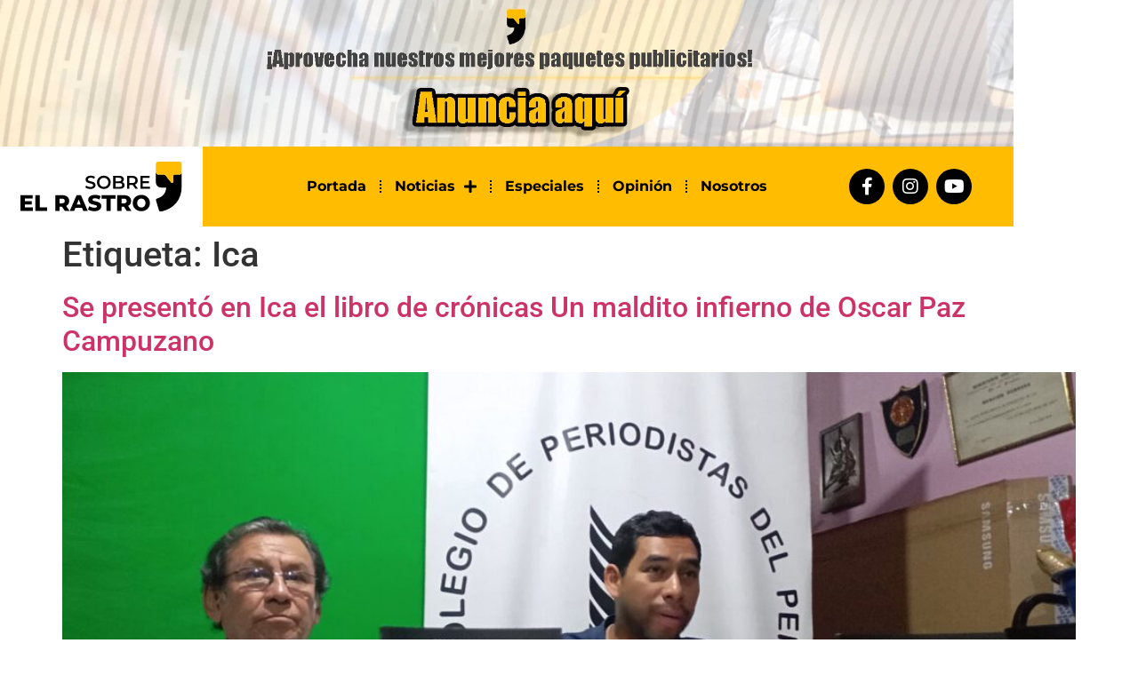

--- FILE ---
content_type: text/html; charset=UTF-8
request_url: https://sobreelrastro.pe/tag/ica/
body_size: 12602
content:
<!doctype html>
<html lang="es">
<head>
	<meta charset="UTF-8">
	<meta name="viewport" content="width=device-width, initial-scale=1">
	<link rel="profile" href="https://gmpg.org/xfn/11">
	<meta name='robots' content='index, follow, max-image-preview:large, max-snippet:-1, max-video-preview:-1' />

	<!-- This site is optimized with the Yoast SEO plugin v26.8 - https://yoast.com/product/yoast-seo-wordpress/ -->
	<title>Ica archivos - Sobre El Rastro</title>
	<link rel="canonical" href="https://sobreelrastro.pe/tag/ica/" />
	<meta property="og:locale" content="es_ES" />
	<meta property="og:type" content="article" />
	<meta property="og:title" content="Ica archivos - Sobre El Rastro" />
	<meta property="og:url" content="https://sobreelrastro.pe/tag/ica/" />
	<meta property="og:site_name" content="Sobre El Rastro" />
	<meta name="twitter:card" content="summary_large_image" />
	<meta name="twitter:site" content="@Sobre_el_Rastro" />
	<script type="application/ld+json" class="yoast-schema-graph">{"@context":"https://schema.org","@graph":[{"@type":"CollectionPage","@id":"https://sobreelrastro.pe/tag/ica/","url":"https://sobreelrastro.pe/tag/ica/","name":"Ica archivos - Sobre El Rastro","isPartOf":{"@id":"https://sobreelrastro.pe/#website"},"primaryImageOfPage":{"@id":"https://sobreelrastro.pe/tag/ica/#primaryimage"},"image":{"@id":"https://sobreelrastro.pe/tag/ica/#primaryimage"},"thumbnailUrl":"https://sobreelrastro.pe/wp-content/uploads/2025/01/Un-maldito-infierno-y-otras-cronicas_oscar-paz-campuzano-ica-colegio-de-periodistas-3-scaled.jpeg","breadcrumb":{"@id":"https://sobreelrastro.pe/tag/ica/#breadcrumb"},"inLanguage":"es"},{"@type":"ImageObject","inLanguage":"es","@id":"https://sobreelrastro.pe/tag/ica/#primaryimage","url":"https://sobreelrastro.pe/wp-content/uploads/2025/01/Un-maldito-infierno-y-otras-cronicas_oscar-paz-campuzano-ica-colegio-de-periodistas-3-scaled.jpeg","contentUrl":"https://sobreelrastro.pe/wp-content/uploads/2025/01/Un-maldito-infierno-y-otras-cronicas_oscar-paz-campuzano-ica-colegio-de-periodistas-3-scaled.jpeg","width":2560,"height":1928},{"@type":"BreadcrumbList","@id":"https://sobreelrastro.pe/tag/ica/#breadcrumb","itemListElement":[{"@type":"ListItem","position":1,"name":"Portada","item":"https://sobreelrastro.pe/"},{"@type":"ListItem","position":2,"name":"Ica"}]},{"@type":"WebSite","@id":"https://sobreelrastro.pe/#website","url":"https://sobreelrastro.pe/","name":"Sobre El Rastro","description":"Información real","publisher":{"@id":"https://sobreelrastro.pe/#organization"},"potentialAction":[{"@type":"SearchAction","target":{"@type":"EntryPoint","urlTemplate":"https://sobreelrastro.pe/?s={search_term_string}"},"query-input":{"@type":"PropertyValueSpecification","valueRequired":true,"valueName":"search_term_string"}}],"inLanguage":"es"},{"@type":"Organization","@id":"https://sobreelrastro.pe/#organization","name":"Sobre El Rastro","url":"https://sobreelrastro.pe/","logo":{"@type":"ImageObject","inLanguage":"es","@id":"https://sobreelrastro.pe/#/schema/logo/image/","url":"https://sobreelrastro.pe/wp-content/uploads/2023/03/logo-sobre-el-rastro.svg","contentUrl":"https://sobreelrastro.pe/wp-content/uploads/2023/03/logo-sobre-el-rastro.svg","width":2312,"height":706,"caption":"Sobre El Rastro"},"image":{"@id":"https://sobreelrastro.pe/#/schema/logo/image/"},"sameAs":["https://www.facebook.com/sobreelrastro","https://x.com/Sobre_el_Rastro","https://www.instagram.com/sobreelrastro"]}]}</script>
	<!-- / Yoast SEO plugin. -->


<link rel='dns-prefetch' href='//www.googletagmanager.com' />
<link rel="alternate" type="application/rss+xml" title="Sobre El Rastro &raquo; Feed" href="https://sobreelrastro.pe/feed/" />
<link rel="alternate" type="application/rss+xml" title="Sobre El Rastro &raquo; Feed de los comentarios" href="https://sobreelrastro.pe/comments/feed/" />
<link rel="alternate" type="application/rss+xml" title="Sobre El Rastro &raquo; Etiqueta Ica del feed" href="https://sobreelrastro.pe/tag/ica/feed/" />
<style id='wp-img-auto-sizes-contain-inline-css'>
img:is([sizes=auto i],[sizes^="auto," i]){contain-intrinsic-size:3000px 1500px}
/*# sourceURL=wp-img-auto-sizes-contain-inline-css */
</style>
<style id='wp-emoji-styles-inline-css'>

	img.wp-smiley, img.emoji {
		display: inline !important;
		border: none !important;
		box-shadow: none !important;
		height: 1em !important;
		width: 1em !important;
		margin: 0 0.07em !important;
		vertical-align: -0.1em !important;
		background: none !important;
		padding: 0 !important;
	}
/*# sourceURL=wp-emoji-styles-inline-css */
</style>
<link rel='stylesheet' id='wp-block-library-css' href='https://sobreelrastro.pe/wp-includes/css/dist/block-library/style.min.css?ver=6.9' media='all' />
<style id='safe-svg-svg-icon-style-inline-css'>
.safe-svg-cover{text-align:center}.safe-svg-cover .safe-svg-inside{display:inline-block;max-width:100%}.safe-svg-cover svg{fill:currentColor;height:100%;max-height:100%;max-width:100%;width:100%}

/*# sourceURL=https://sobreelrastro.pe/wp-content/plugins/safe-svg/dist/safe-svg-block-frontend.css */
</style>
<link rel='stylesheet' id='mpp_gutenberg-css' href='https://sobreelrastro.pe/wp-content/plugins/metronet-profile-picture/dist/blocks.style.build.css?ver=2.6.3' media='all' />
<style id='global-styles-inline-css'>
:root{--wp--preset--aspect-ratio--square: 1;--wp--preset--aspect-ratio--4-3: 4/3;--wp--preset--aspect-ratio--3-4: 3/4;--wp--preset--aspect-ratio--3-2: 3/2;--wp--preset--aspect-ratio--2-3: 2/3;--wp--preset--aspect-ratio--16-9: 16/9;--wp--preset--aspect-ratio--9-16: 9/16;--wp--preset--color--black: #000000;--wp--preset--color--cyan-bluish-gray: #abb8c3;--wp--preset--color--white: #ffffff;--wp--preset--color--pale-pink: #f78da7;--wp--preset--color--vivid-red: #cf2e2e;--wp--preset--color--luminous-vivid-orange: #ff6900;--wp--preset--color--luminous-vivid-amber: #fcb900;--wp--preset--color--light-green-cyan: #7bdcb5;--wp--preset--color--vivid-green-cyan: #00d084;--wp--preset--color--pale-cyan-blue: #8ed1fc;--wp--preset--color--vivid-cyan-blue: #0693e3;--wp--preset--color--vivid-purple: #9b51e0;--wp--preset--gradient--vivid-cyan-blue-to-vivid-purple: linear-gradient(135deg,rgb(6,147,227) 0%,rgb(155,81,224) 100%);--wp--preset--gradient--light-green-cyan-to-vivid-green-cyan: linear-gradient(135deg,rgb(122,220,180) 0%,rgb(0,208,130) 100%);--wp--preset--gradient--luminous-vivid-amber-to-luminous-vivid-orange: linear-gradient(135deg,rgb(252,185,0) 0%,rgb(255,105,0) 100%);--wp--preset--gradient--luminous-vivid-orange-to-vivid-red: linear-gradient(135deg,rgb(255,105,0) 0%,rgb(207,46,46) 100%);--wp--preset--gradient--very-light-gray-to-cyan-bluish-gray: linear-gradient(135deg,rgb(238,238,238) 0%,rgb(169,184,195) 100%);--wp--preset--gradient--cool-to-warm-spectrum: linear-gradient(135deg,rgb(74,234,220) 0%,rgb(151,120,209) 20%,rgb(207,42,186) 40%,rgb(238,44,130) 60%,rgb(251,105,98) 80%,rgb(254,248,76) 100%);--wp--preset--gradient--blush-light-purple: linear-gradient(135deg,rgb(255,206,236) 0%,rgb(152,150,240) 100%);--wp--preset--gradient--blush-bordeaux: linear-gradient(135deg,rgb(254,205,165) 0%,rgb(254,45,45) 50%,rgb(107,0,62) 100%);--wp--preset--gradient--luminous-dusk: linear-gradient(135deg,rgb(255,203,112) 0%,rgb(199,81,192) 50%,rgb(65,88,208) 100%);--wp--preset--gradient--pale-ocean: linear-gradient(135deg,rgb(255,245,203) 0%,rgb(182,227,212) 50%,rgb(51,167,181) 100%);--wp--preset--gradient--electric-grass: linear-gradient(135deg,rgb(202,248,128) 0%,rgb(113,206,126) 100%);--wp--preset--gradient--midnight: linear-gradient(135deg,rgb(2,3,129) 0%,rgb(40,116,252) 100%);--wp--preset--font-size--small: 13px;--wp--preset--font-size--medium: 20px;--wp--preset--font-size--large: 36px;--wp--preset--font-size--x-large: 42px;--wp--preset--spacing--20: 0.44rem;--wp--preset--spacing--30: 0.67rem;--wp--preset--spacing--40: 1rem;--wp--preset--spacing--50: 1.5rem;--wp--preset--spacing--60: 2.25rem;--wp--preset--spacing--70: 3.38rem;--wp--preset--spacing--80: 5.06rem;--wp--preset--shadow--natural: 6px 6px 9px rgba(0, 0, 0, 0.2);--wp--preset--shadow--deep: 12px 12px 50px rgba(0, 0, 0, 0.4);--wp--preset--shadow--sharp: 6px 6px 0px rgba(0, 0, 0, 0.2);--wp--preset--shadow--outlined: 6px 6px 0px -3px rgb(255, 255, 255), 6px 6px rgb(0, 0, 0);--wp--preset--shadow--crisp: 6px 6px 0px rgb(0, 0, 0);}:root { --wp--style--global--content-size: 800px;--wp--style--global--wide-size: 1200px; }:where(body) { margin: 0; }.wp-site-blocks > .alignleft { float: left; margin-right: 2em; }.wp-site-blocks > .alignright { float: right; margin-left: 2em; }.wp-site-blocks > .aligncenter { justify-content: center; margin-left: auto; margin-right: auto; }:where(.wp-site-blocks) > * { margin-block-start: 24px; margin-block-end: 0; }:where(.wp-site-blocks) > :first-child { margin-block-start: 0; }:where(.wp-site-blocks) > :last-child { margin-block-end: 0; }:root { --wp--style--block-gap: 24px; }:root :where(.is-layout-flow) > :first-child{margin-block-start: 0;}:root :where(.is-layout-flow) > :last-child{margin-block-end: 0;}:root :where(.is-layout-flow) > *{margin-block-start: 24px;margin-block-end: 0;}:root :where(.is-layout-constrained) > :first-child{margin-block-start: 0;}:root :where(.is-layout-constrained) > :last-child{margin-block-end: 0;}:root :where(.is-layout-constrained) > *{margin-block-start: 24px;margin-block-end: 0;}:root :where(.is-layout-flex){gap: 24px;}:root :where(.is-layout-grid){gap: 24px;}.is-layout-flow > .alignleft{float: left;margin-inline-start: 0;margin-inline-end: 2em;}.is-layout-flow > .alignright{float: right;margin-inline-start: 2em;margin-inline-end: 0;}.is-layout-flow > .aligncenter{margin-left: auto !important;margin-right: auto !important;}.is-layout-constrained > .alignleft{float: left;margin-inline-start: 0;margin-inline-end: 2em;}.is-layout-constrained > .alignright{float: right;margin-inline-start: 2em;margin-inline-end: 0;}.is-layout-constrained > .aligncenter{margin-left: auto !important;margin-right: auto !important;}.is-layout-constrained > :where(:not(.alignleft):not(.alignright):not(.alignfull)){max-width: var(--wp--style--global--content-size);margin-left: auto !important;margin-right: auto !important;}.is-layout-constrained > .alignwide{max-width: var(--wp--style--global--wide-size);}body .is-layout-flex{display: flex;}.is-layout-flex{flex-wrap: wrap;align-items: center;}.is-layout-flex > :is(*, div){margin: 0;}body .is-layout-grid{display: grid;}.is-layout-grid > :is(*, div){margin: 0;}body{padding-top: 0px;padding-right: 0px;padding-bottom: 0px;padding-left: 0px;}a:where(:not(.wp-element-button)){text-decoration: underline;}:root :where(.wp-element-button, .wp-block-button__link){background-color: #32373c;border-width: 0;color: #fff;font-family: inherit;font-size: inherit;font-style: inherit;font-weight: inherit;letter-spacing: inherit;line-height: inherit;padding-top: calc(0.667em + 2px);padding-right: calc(1.333em + 2px);padding-bottom: calc(0.667em + 2px);padding-left: calc(1.333em + 2px);text-decoration: none;text-transform: inherit;}.has-black-color{color: var(--wp--preset--color--black) !important;}.has-cyan-bluish-gray-color{color: var(--wp--preset--color--cyan-bluish-gray) !important;}.has-white-color{color: var(--wp--preset--color--white) !important;}.has-pale-pink-color{color: var(--wp--preset--color--pale-pink) !important;}.has-vivid-red-color{color: var(--wp--preset--color--vivid-red) !important;}.has-luminous-vivid-orange-color{color: var(--wp--preset--color--luminous-vivid-orange) !important;}.has-luminous-vivid-amber-color{color: var(--wp--preset--color--luminous-vivid-amber) !important;}.has-light-green-cyan-color{color: var(--wp--preset--color--light-green-cyan) !important;}.has-vivid-green-cyan-color{color: var(--wp--preset--color--vivid-green-cyan) !important;}.has-pale-cyan-blue-color{color: var(--wp--preset--color--pale-cyan-blue) !important;}.has-vivid-cyan-blue-color{color: var(--wp--preset--color--vivid-cyan-blue) !important;}.has-vivid-purple-color{color: var(--wp--preset--color--vivid-purple) !important;}.has-black-background-color{background-color: var(--wp--preset--color--black) !important;}.has-cyan-bluish-gray-background-color{background-color: var(--wp--preset--color--cyan-bluish-gray) !important;}.has-white-background-color{background-color: var(--wp--preset--color--white) !important;}.has-pale-pink-background-color{background-color: var(--wp--preset--color--pale-pink) !important;}.has-vivid-red-background-color{background-color: var(--wp--preset--color--vivid-red) !important;}.has-luminous-vivid-orange-background-color{background-color: var(--wp--preset--color--luminous-vivid-orange) !important;}.has-luminous-vivid-amber-background-color{background-color: var(--wp--preset--color--luminous-vivid-amber) !important;}.has-light-green-cyan-background-color{background-color: var(--wp--preset--color--light-green-cyan) !important;}.has-vivid-green-cyan-background-color{background-color: var(--wp--preset--color--vivid-green-cyan) !important;}.has-pale-cyan-blue-background-color{background-color: var(--wp--preset--color--pale-cyan-blue) !important;}.has-vivid-cyan-blue-background-color{background-color: var(--wp--preset--color--vivid-cyan-blue) !important;}.has-vivid-purple-background-color{background-color: var(--wp--preset--color--vivid-purple) !important;}.has-black-border-color{border-color: var(--wp--preset--color--black) !important;}.has-cyan-bluish-gray-border-color{border-color: var(--wp--preset--color--cyan-bluish-gray) !important;}.has-white-border-color{border-color: var(--wp--preset--color--white) !important;}.has-pale-pink-border-color{border-color: var(--wp--preset--color--pale-pink) !important;}.has-vivid-red-border-color{border-color: var(--wp--preset--color--vivid-red) !important;}.has-luminous-vivid-orange-border-color{border-color: var(--wp--preset--color--luminous-vivid-orange) !important;}.has-luminous-vivid-amber-border-color{border-color: var(--wp--preset--color--luminous-vivid-amber) !important;}.has-light-green-cyan-border-color{border-color: var(--wp--preset--color--light-green-cyan) !important;}.has-vivid-green-cyan-border-color{border-color: var(--wp--preset--color--vivid-green-cyan) !important;}.has-pale-cyan-blue-border-color{border-color: var(--wp--preset--color--pale-cyan-blue) !important;}.has-vivid-cyan-blue-border-color{border-color: var(--wp--preset--color--vivid-cyan-blue) !important;}.has-vivid-purple-border-color{border-color: var(--wp--preset--color--vivid-purple) !important;}.has-vivid-cyan-blue-to-vivid-purple-gradient-background{background: var(--wp--preset--gradient--vivid-cyan-blue-to-vivid-purple) !important;}.has-light-green-cyan-to-vivid-green-cyan-gradient-background{background: var(--wp--preset--gradient--light-green-cyan-to-vivid-green-cyan) !important;}.has-luminous-vivid-amber-to-luminous-vivid-orange-gradient-background{background: var(--wp--preset--gradient--luminous-vivid-amber-to-luminous-vivid-orange) !important;}.has-luminous-vivid-orange-to-vivid-red-gradient-background{background: var(--wp--preset--gradient--luminous-vivid-orange-to-vivid-red) !important;}.has-very-light-gray-to-cyan-bluish-gray-gradient-background{background: var(--wp--preset--gradient--very-light-gray-to-cyan-bluish-gray) !important;}.has-cool-to-warm-spectrum-gradient-background{background: var(--wp--preset--gradient--cool-to-warm-spectrum) !important;}.has-blush-light-purple-gradient-background{background: var(--wp--preset--gradient--blush-light-purple) !important;}.has-blush-bordeaux-gradient-background{background: var(--wp--preset--gradient--blush-bordeaux) !important;}.has-luminous-dusk-gradient-background{background: var(--wp--preset--gradient--luminous-dusk) !important;}.has-pale-ocean-gradient-background{background: var(--wp--preset--gradient--pale-ocean) !important;}.has-electric-grass-gradient-background{background: var(--wp--preset--gradient--electric-grass) !important;}.has-midnight-gradient-background{background: var(--wp--preset--gradient--midnight) !important;}.has-small-font-size{font-size: var(--wp--preset--font-size--small) !important;}.has-medium-font-size{font-size: var(--wp--preset--font-size--medium) !important;}.has-large-font-size{font-size: var(--wp--preset--font-size--large) !important;}.has-x-large-font-size{font-size: var(--wp--preset--font-size--x-large) !important;}
:root :where(.wp-block-pullquote){font-size: 1.5em;line-height: 1.6;}
/*# sourceURL=global-styles-inline-css */
</style>
<link rel='stylesheet' id='hello-elementor-css' href='https://sobreelrastro.pe/wp-content/themes/hello-elementor/assets/css/reset.css?ver=3.4.6' media='all' />
<link rel='stylesheet' id='hello-elementor-theme-style-css' href='https://sobreelrastro.pe/wp-content/themes/hello-elementor/assets/css/theme.css?ver=3.4.6' media='all' />
<link rel='stylesheet' id='hello-elementor-header-footer-css' href='https://sobreelrastro.pe/wp-content/themes/hello-elementor/assets/css/header-footer.css?ver=3.4.6' media='all' />
<link rel='stylesheet' id='elementor-frontend-css' href='https://sobreelrastro.pe/wp-content/plugins/elementor/assets/css/frontend.min.css?ver=3.34.2' media='all' />
<link rel='stylesheet' id='elementor-post-7-css' href='https://sobreelrastro.pe/wp-content/uploads/elementor/css/post-7.css?ver=1769015452' media='all' />
<link rel='stylesheet' id='e-animation-zoomIn-css' href='https://sobreelrastro.pe/wp-content/plugins/elementor/assets/lib/animations/styles/zoomIn.min.css?ver=3.34.2' media='all' />
<link rel='stylesheet' id='swiper-css' href='https://sobreelrastro.pe/wp-content/plugins/elementor/assets/lib/swiper/v8/css/swiper.min.css?ver=8.4.5' media='all' />
<link rel='stylesheet' id='e-swiper-css' href='https://sobreelrastro.pe/wp-content/plugins/elementor/assets/css/conditionals/e-swiper.min.css?ver=3.34.2' media='all' />
<link rel='stylesheet' id='widget-slides-css' href='https://sobreelrastro.pe/wp-content/plugins/elementor-pro/assets/css/widget-slides.min.css?ver=3.31.2' media='all' />
<link rel='stylesheet' id='widget-image-css' href='https://sobreelrastro.pe/wp-content/plugins/elementor/assets/css/widget-image.min.css?ver=3.34.2' media='all' />
<link rel='stylesheet' id='widget-nav-menu-css' href='https://sobreelrastro.pe/wp-content/plugins/elementor-pro/assets/css/widget-nav-menu.min.css?ver=3.31.2' media='all' />
<link rel='stylesheet' id='widget-social-icons-css' href='https://sobreelrastro.pe/wp-content/plugins/elementor/assets/css/widget-social-icons.min.css?ver=3.34.2' media='all' />
<link rel='stylesheet' id='e-apple-webkit-css' href='https://sobreelrastro.pe/wp-content/plugins/elementor/assets/css/conditionals/apple-webkit.min.css?ver=3.34.2' media='all' />
<link rel='stylesheet' id='e-sticky-css' href='https://sobreelrastro.pe/wp-content/plugins/elementor-pro/assets/css/modules/sticky.min.css?ver=3.31.2' media='all' />
<link rel='stylesheet' id='widget-divider-css' href='https://sobreelrastro.pe/wp-content/plugins/elementor/assets/css/widget-divider.min.css?ver=3.34.2' media='all' />
<link rel='stylesheet' id='elementor-icons-css' href='https://sobreelrastro.pe/wp-content/plugins/elementor/assets/lib/eicons/css/elementor-icons.min.css?ver=5.46.0' media='all' />
<link rel='stylesheet' id='elementor-post-129-css' href='https://sobreelrastro.pe/wp-content/uploads/elementor/css/post-129.css?ver=1769015452' media='all' />
<link rel='stylesheet' id='elementor-post-108-css' href='https://sobreelrastro.pe/wp-content/uploads/elementor/css/post-108.css?ver=1769015452' media='all' />
<link rel='stylesheet' id='elementor-gf-local-roboto-css' href='https://sobreelrastro.pe/wp-content/uploads/elementor/google-fonts/css/roboto.css?ver=1742240546' media='all' />
<link rel='stylesheet' id='elementor-gf-local-robotoslab-css' href='https://sobreelrastro.pe/wp-content/uploads/elementor/google-fonts/css/robotoslab.css?ver=1742240584' media='all' />
<link rel='stylesheet' id='elementor-gf-local-montserrat-css' href='https://sobreelrastro.pe/wp-content/uploads/elementor/google-fonts/css/montserrat.css?ver=1742240611' media='all' />
<link rel='stylesheet' id='elementor-icons-shared-0-css' href='https://sobreelrastro.pe/wp-content/plugins/elementor/assets/lib/font-awesome/css/fontawesome.min.css?ver=5.15.3' media='all' />
<link rel='stylesheet' id='elementor-icons-fa-solid-css' href='https://sobreelrastro.pe/wp-content/plugins/elementor/assets/lib/font-awesome/css/solid.min.css?ver=5.15.3' media='all' />
<link rel='stylesheet' id='elementor-icons-fa-brands-css' href='https://sobreelrastro.pe/wp-content/plugins/elementor/assets/lib/font-awesome/css/brands.min.css?ver=5.15.3' media='all' />
<script src="https://sobreelrastro.pe/wp-includes/js/jquery/jquery.min.js?ver=3.7.1" id="jquery-core-js"></script>
<script src="https://sobreelrastro.pe/wp-includes/js/jquery/jquery-migrate.min.js?ver=3.4.1" id="jquery-migrate-js"></script>

<!-- Fragmento de código de la etiqueta de Google (gtag.js) añadida por Site Kit -->
<!-- Fragmento de código de Google Analytics añadido por Site Kit -->
<script src="https://www.googletagmanager.com/gtag/js?id=G-LFGRMVP3Q8" id="google_gtagjs-js" async></script>
<script id="google_gtagjs-js-after">
window.dataLayer = window.dataLayer || [];function gtag(){dataLayer.push(arguments);}
gtag("set","linker",{"domains":["sobreelrastro.pe"]});
gtag("js", new Date());
gtag("set", "developer_id.dZTNiMT", true);
gtag("config", "G-LFGRMVP3Q8");
//# sourceURL=google_gtagjs-js-after
</script>
<link rel="https://api.w.org/" href="https://sobreelrastro.pe/wp-json/" /><link rel="alternate" title="JSON" type="application/json" href="https://sobreelrastro.pe/wp-json/wp/v2/tags/951" /><link rel="EditURI" type="application/rsd+xml" title="RSD" href="https://sobreelrastro.pe/xmlrpc.php?rsd" />
<meta name="generator" content="WordPress 6.9" />
<meta name="generator" content="Site Kit by Google 1.170.0" /><meta name="generator" content="Elementor 3.34.2; features: additional_custom_breakpoints; settings: css_print_method-external, google_font-enabled, font_display-swap">
			<style>
				.e-con.e-parent:nth-of-type(n+4):not(.e-lazyloaded):not(.e-no-lazyload),
				.e-con.e-parent:nth-of-type(n+4):not(.e-lazyloaded):not(.e-no-lazyload) * {
					background-image: none !important;
				}
				@media screen and (max-height: 1024px) {
					.e-con.e-parent:nth-of-type(n+3):not(.e-lazyloaded):not(.e-no-lazyload),
					.e-con.e-parent:nth-of-type(n+3):not(.e-lazyloaded):not(.e-no-lazyload) * {
						background-image: none !important;
					}
				}
				@media screen and (max-height: 640px) {
					.e-con.e-parent:nth-of-type(n+2):not(.e-lazyloaded):not(.e-no-lazyload),
					.e-con.e-parent:nth-of-type(n+2):not(.e-lazyloaded):not(.e-no-lazyload) * {
						background-image: none !important;
					}
				}
			</style>
			</head>
<body class="archive tag tag-ica tag-951 wp-embed-responsive wp-theme-hello-elementor hello-elementor-default elementor-default elementor-kit-7">


<a class="skip-link screen-reader-text" href="#content">Ir al contenido</a>

		<header data-elementor-type="header" data-elementor-id="129" class="elementor elementor-129 elementor-location-header" data-elementor-post-type="elementor_library">
					<section class="elementor-section elementor-top-section elementor-element elementor-element-a034480 elementor-section-boxed elementor-section-height-default elementor-section-height-default" data-id="a034480" data-element_type="section">
						<div class="elementor-container elementor-column-gap-default">
					<div class="elementor-column elementor-col-100 elementor-top-column elementor-element elementor-element-58c13826" data-id="58c13826" data-element_type="column">
			<div class="elementor-widget-wrap elementor-element-populated">
						<div class="elementor-element elementor-element-3034e91 elementor--h-position-left elementor--v-position-bottom e-transform e-transform elementor-widget elementor-widget-slides" data-id="3034e91" data-element_type="widget" data-settings="{&quot;autoplay_speed&quot;:3500,&quot;transition&quot;:&quot;fade&quot;,&quot;navigation&quot;:&quot;none&quot;,&quot;autoplay&quot;:&quot;yes&quot;,&quot;pause_on_hover&quot;:&quot;yes&quot;,&quot;pause_on_interaction&quot;:&quot;yes&quot;,&quot;infinite&quot;:&quot;yes&quot;,&quot;transition_speed&quot;:500,&quot;_transform_rotateZ_effect&quot;:{&quot;unit&quot;:&quot;px&quot;,&quot;size&quot;:&quot;&quot;,&quot;sizes&quot;:[]},&quot;_transform_rotateZ_effect_tablet&quot;:{&quot;unit&quot;:&quot;deg&quot;,&quot;size&quot;:&quot;&quot;,&quot;sizes&quot;:[]},&quot;_transform_rotateZ_effect_mobile&quot;:{&quot;unit&quot;:&quot;deg&quot;,&quot;size&quot;:&quot;&quot;,&quot;sizes&quot;:[]},&quot;_transform_scale_effect&quot;:{&quot;unit&quot;:&quot;px&quot;,&quot;size&quot;:&quot;&quot;,&quot;sizes&quot;:[]},&quot;_transform_scale_effect_tablet&quot;:{&quot;unit&quot;:&quot;px&quot;,&quot;size&quot;:&quot;&quot;,&quot;sizes&quot;:[]},&quot;_transform_scale_effect_mobile&quot;:{&quot;unit&quot;:&quot;px&quot;,&quot;size&quot;:&quot;&quot;,&quot;sizes&quot;:[]}}" data-widget_type="slides.default">
				<div class="elementor-widget-container">
									<div class="elementor-swiper">
					<div class="elementor-slides-wrapper elementor-main-swiper swiper" role="region" aria-roledescription="carousel" aria-label="Slides" dir="ltr" data-animation="zoomIn">
				<div class="swiper-wrapper elementor-slides">
										<div class="elementor-repeater-item-cf92e66 swiper-slide" role="group" aria-roledescription="slide"><div class="swiper-slide-bg" role="img"></div><a class="swiper-slide-inner" href="https://docs.google.com/forms/d/1XAUWmvkQ5oRu7fwkvxJTCzph0hJJdGMB9QtRnjruEoI/viewform?pli=1&#038;pli=1&#038;edit_requested=true" target="_blank"><div class="swiper-slide-contents"></div></a></div>				</div>
							</div>
				</div>
								</div>
				</div>
					</div>
		</div>
					</div>
		</section>
				<section class="elementor-section elementor-top-section elementor-element elementor-element-3ca5f7ef elementor-section-height-min-height elementor-section-boxed elementor-section-height-default elementor-section-items-middle" data-id="3ca5f7ef" data-element_type="section" data-settings="{&quot;background_background&quot;:&quot;classic&quot;,&quot;sticky&quot;:&quot;top&quot;,&quot;sticky_on&quot;:[&quot;desktop&quot;,&quot;tablet&quot;,&quot;mobile&quot;],&quot;sticky_offset&quot;:0,&quot;sticky_effects_offset&quot;:0,&quot;sticky_anchor_link_offset&quot;:0}">
						<div class="elementor-container elementor-column-gap-default">
					<div class="elementor-column elementor-col-100 elementor-top-column elementor-element elementor-element-28d5a985" data-id="28d5a985" data-element_type="column">
			<div class="elementor-widget-wrap elementor-element-populated">
						<section class="elementor-section elementor-inner-section elementor-element elementor-element-1e1547b1 elementor-section-height-min-height elementor-section-full_width elementor-section-height-default" data-id="1e1547b1" data-element_type="section" data-settings="{&quot;background_background&quot;:&quot;classic&quot;}">
						<div class="elementor-container elementor-column-gap-default">
					<div class="elementor-column elementor-col-33 elementor-inner-column elementor-element elementor-element-122258b8" data-id="122258b8" data-element_type="column" data-settings="{&quot;background_background&quot;:&quot;classic&quot;}">
			<div class="elementor-widget-wrap elementor-element-populated">
						<div class="elementor-element elementor-element-4b2394ee elementor-widget elementor-widget-image" data-id="4b2394ee" data-element_type="widget" data-widget_type="image.default">
				<div class="elementor-widget-container">
																<a href="https://sobreelrastro.pe">
							<img src="https://sobreelrastro.pe/wp-content/uploads/2023/03/logo-sobre-el-rastro.svg" title="" alt="" loading="lazy" />								</a>
															</div>
				</div>
					</div>
		</div>
				<div class="elementor-column elementor-col-33 elementor-inner-column elementor-element elementor-element-2edafd1b" data-id="2edafd1b" data-element_type="column">
			<div class="elementor-widget-wrap elementor-element-populated">
						<div class="elementor-element elementor-element-2a8be2e0 elementor-nav-menu__align-center elementor-nav-menu--stretch elementor-nav-menu__text-align-center elementor-nav-menu--dropdown-tablet elementor-nav-menu--toggle elementor-nav-menu--burger elementor-widget elementor-widget-nav-menu" data-id="2a8be2e0" data-element_type="widget" data-settings="{&quot;full_width&quot;:&quot;stretch&quot;,&quot;submenu_icon&quot;:{&quot;value&quot;:&quot;&lt;i class=\&quot;fas fa-plus\&quot;&gt;&lt;\/i&gt;&quot;,&quot;library&quot;:&quot;fa-solid&quot;},&quot;layout&quot;:&quot;horizontal&quot;,&quot;toggle&quot;:&quot;burger&quot;}" data-widget_type="nav-menu.default">
				<div class="elementor-widget-container">
								<nav aria-label="Menu" class="elementor-nav-menu--main elementor-nav-menu__container elementor-nav-menu--layout-horizontal e--pointer-underline e--animation-fade">
				<ul id="menu-1-2a8be2e0" class="elementor-nav-menu"><li class="menu-item menu-item-type-post_type menu-item-object-page menu-item-home menu-item-26"><a href="https://sobreelrastro.pe/" class="elementor-item">Portada</a></li>
<li class="menu-item menu-item-type-custom menu-item-object-custom menu-item-has-children menu-item-1493"><a href="#0" class="elementor-item elementor-item-anchor">Noticias</a>
<ul class="sub-menu elementor-nav-menu--dropdown">
	<li class="menu-item menu-item-type-taxonomy menu-item-object-category menu-item-31"><a href="https://sobreelrastro.pe/category/peru/" class="elementor-sub-item">Perú</a></li>
	<li class="menu-item menu-item-type-taxonomy menu-item-object-category menu-item-32"><a href="https://sobreelrastro.pe/category/politica/" class="elementor-sub-item">Política</a></li>
	<li class="menu-item menu-item-type-taxonomy menu-item-object-category menu-item-165"><a href="https://sobreelrastro.pe/category/mundo/" class="elementor-sub-item">Mundo</a></li>
	<li class="menu-item menu-item-type-taxonomy menu-item-object-category menu-item-29"><a href="https://sobreelrastro.pe/category/medio-ambiente/" class="elementor-sub-item">Medio Ambiente</a></li>
</ul>
</li>
<li class="menu-item menu-item-type-taxonomy menu-item-object-category menu-item-28"><a href="https://sobreelrastro.pe/category/especiales/" class="elementor-item">Especiales</a></li>
<li class="menu-item menu-item-type-taxonomy menu-item-object-category menu-item-30"><a href="https://sobreelrastro.pe/category/opinion/" class="elementor-item">Opinión</a></li>
<li class="menu-item menu-item-type-post_type menu-item-object-page menu-item-27"><a href="https://sobreelrastro.pe/quienes-somos/" class="elementor-item">Nosotros</a></li>
</ul>			</nav>
					<div class="elementor-menu-toggle" role="button" tabindex="0" aria-label="Menu Toggle" aria-expanded="false">
			<i aria-hidden="true" role="presentation" class="elementor-menu-toggle__icon--open eicon-menu-bar"></i><i aria-hidden="true" role="presentation" class="elementor-menu-toggle__icon--close eicon-close"></i>		</div>
					<nav class="elementor-nav-menu--dropdown elementor-nav-menu__container" aria-hidden="true">
				<ul id="menu-2-2a8be2e0" class="elementor-nav-menu"><li class="menu-item menu-item-type-post_type menu-item-object-page menu-item-home menu-item-26"><a href="https://sobreelrastro.pe/" class="elementor-item" tabindex="-1">Portada</a></li>
<li class="menu-item menu-item-type-custom menu-item-object-custom menu-item-has-children menu-item-1493"><a href="#0" class="elementor-item elementor-item-anchor" tabindex="-1">Noticias</a>
<ul class="sub-menu elementor-nav-menu--dropdown">
	<li class="menu-item menu-item-type-taxonomy menu-item-object-category menu-item-31"><a href="https://sobreelrastro.pe/category/peru/" class="elementor-sub-item" tabindex="-1">Perú</a></li>
	<li class="menu-item menu-item-type-taxonomy menu-item-object-category menu-item-32"><a href="https://sobreelrastro.pe/category/politica/" class="elementor-sub-item" tabindex="-1">Política</a></li>
	<li class="menu-item menu-item-type-taxonomy menu-item-object-category menu-item-165"><a href="https://sobreelrastro.pe/category/mundo/" class="elementor-sub-item" tabindex="-1">Mundo</a></li>
	<li class="menu-item menu-item-type-taxonomy menu-item-object-category menu-item-29"><a href="https://sobreelrastro.pe/category/medio-ambiente/" class="elementor-sub-item" tabindex="-1">Medio Ambiente</a></li>
</ul>
</li>
<li class="menu-item menu-item-type-taxonomy menu-item-object-category menu-item-28"><a href="https://sobreelrastro.pe/category/especiales/" class="elementor-item" tabindex="-1">Especiales</a></li>
<li class="menu-item menu-item-type-taxonomy menu-item-object-category menu-item-30"><a href="https://sobreelrastro.pe/category/opinion/" class="elementor-item" tabindex="-1">Opinión</a></li>
<li class="menu-item menu-item-type-post_type menu-item-object-page menu-item-27"><a href="https://sobreelrastro.pe/quienes-somos/" class="elementor-item" tabindex="-1">Nosotros</a></li>
</ul>			</nav>
						</div>
				</div>
					</div>
		</div>
				<div class="elementor-column elementor-col-33 elementor-inner-column elementor-element elementor-element-6bb8468d elementor-hidden-mobile" data-id="6bb8468d" data-element_type="column">
			<div class="elementor-widget-wrap elementor-element-populated">
						<div class="elementor-element elementor-element-704eff69 elementor-shape-circle elementor-grid-mobile-0 elementor-grid-0 e-grid-align-center elementor-widget elementor-widget-social-icons" data-id="704eff69" data-element_type="widget" data-widget_type="social-icons.default">
				<div class="elementor-widget-container">
							<div class="elementor-social-icons-wrapper elementor-grid" role="list">
							<span class="elementor-grid-item" role="listitem">
					<a class="elementor-icon elementor-social-icon elementor-social-icon-facebook-f elementor-repeater-item-ade2901" href="https://www.facebook.com/sobreelrastro" target="_blank">
						<span class="elementor-screen-only">Facebook-f</span>
						<i aria-hidden="true" class="fab fa-facebook-f"></i>					</a>
				</span>
							<span class="elementor-grid-item" role="listitem">
					<a class="elementor-icon elementor-social-icon elementor-social-icon-instagram elementor-repeater-item-b526fb1" href="https://www.instagram.com/sobreelrastro/" target="_blank">
						<span class="elementor-screen-only">Instagram</span>
						<i aria-hidden="true" class="fab fa-instagram"></i>					</a>
				</span>
							<span class="elementor-grid-item" role="listitem">
					<a class="elementor-icon elementor-social-icon elementor-social-icon-youtube elementor-repeater-item-8eb39e6" href="https://www.youtube.com/@sobreelrastro5840/videos" target="_blank">
						<span class="elementor-screen-only">Youtube</span>
						<i aria-hidden="true" class="fab fa-youtube"></i>					</a>
				</span>
					</div>
						</div>
				</div>
					</div>
		</div>
					</div>
		</section>
					</div>
		</div>
					</div>
		</section>
				</header>
		<main id="content" class="site-main">

			<div class="page-header">
			<h1 class="entry-title">Etiqueta: <span>Ica</span></h1>		</div>
	
	<div class="page-content">
					<article class="post">
				<h2 class="entry-title"><a href="https://sobreelrastro.pe/se-presento-en-ica-el-libro-de-cronicas-un-maldito-infierno-de-oscar-paz-campuzano/">Se presentó en Ica el libro de crónicas Un maldito infierno de Oscar Paz Campuzano</a></h2><a href="https://sobreelrastro.pe/se-presento-en-ica-el-libro-de-cronicas-un-maldito-infierno-de-oscar-paz-campuzano/"><img fetchpriority="high" width="800" height="602" src="https://sobreelrastro.pe/wp-content/uploads/2025/01/Un-maldito-infierno-y-otras-cronicas_oscar-paz-campuzano-ica-colegio-de-periodistas-3-1024x771.jpeg" class="attachment-large size-large wp-post-image" alt="" decoding="async" srcset="https://sobreelrastro.pe/wp-content/uploads/2025/01/Un-maldito-infierno-y-otras-cronicas_oscar-paz-campuzano-ica-colegio-de-periodistas-3-1024x771.jpeg 1024w, https://sobreelrastro.pe/wp-content/uploads/2025/01/Un-maldito-infierno-y-otras-cronicas_oscar-paz-campuzano-ica-colegio-de-periodistas-3-300x226.jpeg 300w, https://sobreelrastro.pe/wp-content/uploads/2025/01/Un-maldito-infierno-y-otras-cronicas_oscar-paz-campuzano-ica-colegio-de-periodistas-3-768x578.jpeg 768w, https://sobreelrastro.pe/wp-content/uploads/2025/01/Un-maldito-infierno-y-otras-cronicas_oscar-paz-campuzano-ica-colegio-de-periodistas-3-1536x1157.jpeg 1536w, https://sobreelrastro.pe/wp-content/uploads/2025/01/Un-maldito-infierno-y-otras-cronicas_oscar-paz-campuzano-ica-colegio-de-periodistas-3-2048x1542.jpeg 2048w" sizes="(max-width: 800px) 100vw, 800px" /></a><p>El libro «Un maldito infierno y otras crónicas», del periodista Oscar Paz Campuzano, se presentó el jueves 9 de enero en el local del Colegio de Periodistas de la ciudad de Ica. Al evento asistieron periodistas, estudiantes de la Universidad Nacional San Luis Gonzaga y público interesado. La presentación contó con la participación del decano [&hellip;]</p>
			</article>
					<article class="post">
				<h2 class="entry-title"><a href="https://sobreelrastro.pe/desierto-de-ocucaje-revela-tesoro-fosil-presentan-esqueleto-de-cocodrilo-prehistorico-que-existio-hace-10-millones-de-anos/">Desierto de Ocucaje revela tesoro fósil: presentan esqueleto de cocodrilo prehistórico que existió hace 10 millones de años</a></h2><a href="https://sobreelrastro.pe/desierto-de-ocucaje-revela-tesoro-fosil-presentan-esqueleto-de-cocodrilo-prehistorico-que-existio-hace-10-millones-de-anos/"><img width="800" height="534" src="https://sobreelrastro.pe/wp-content/uploads/2024/12/cocodrilo-3-1024x683.jpg" class="attachment-large size-large wp-post-image" alt="Desierto de Ocucaje revela tesoro fósil: presentan el esqueleto de un cocodrilo prehistórico juvenil de 10 millones de años" decoding="async" srcset="https://sobreelrastro.pe/wp-content/uploads/2024/12/cocodrilo-3-1024x683.jpg 1024w, https://sobreelrastro.pe/wp-content/uploads/2024/12/cocodrilo-3-300x200.jpg 300w, https://sobreelrastro.pe/wp-content/uploads/2024/12/cocodrilo-3-768x512.jpg 768w, https://sobreelrastro.pe/wp-content/uploads/2024/12/cocodrilo-3-1536x1024.jpg 1536w, https://sobreelrastro.pe/wp-content/uploads/2024/12/cocodrilo-3.jpg 1800w" sizes="(max-width: 800px) 100vw, 800px" /></a><p>El Instituto Geológico, Minero y Metalúrgico (Ingemmet) presentó por primera vez al público un esqueleto articulado y casi completo de un cocodrilo prehistórico juvenil, perteneciente al género de gaviales fósiles. Este hallazgo, realizado en el desierto de Ocucaje, región Ica, corresponde a un ejemplar de aproximadamente 10 millones de años. Tiene un excelente estado de [&hellip;]</p>
			</article>
					<article class="post">
				<h2 class="entry-title"><a href="https://sobreelrastro.pe/descubren-en-peru-el-fosil-del-animal-mas-pesado-en-la-historia-de-la-tierra/">Descubren en Perú el fósil del animal más pesado en la historia de la Tierra</a></h2><a href="https://sobreelrastro.pe/descubren-en-peru-el-fosil-del-animal-mas-pesado-en-la-historia-de-la-tierra/"><img width="800" height="534" src="https://sobreelrastro.pe/wp-content/uploads/2023/08/000981589W-1024x683.jpg" class="attachment-large size-large wp-post-image" alt="fósil" decoding="async" srcset="https://sobreelrastro.pe/wp-content/uploads/2023/08/000981589W-1024x683.jpg 1024w, https://sobreelrastro.pe/wp-content/uploads/2023/08/000981589W-300x200.jpg 300w, https://sobreelrastro.pe/wp-content/uploads/2023/08/000981589W-768x512.jpg 768w, https://sobreelrastro.pe/wp-content/uploads/2023/08/000981589W-1536x1024.jpg 1536w, https://sobreelrastro.pe/wp-content/uploads/2023/08/000981589W.jpg 1800w" sizes="(max-width: 800px) 100vw, 800px" /></a><p>Con unos 20 metros de longitud y cerca de 199 toneladas, el Perucetus colossus es el animal más pesado de la historia de la Tierra. Existió hace 39 millones de años y sus restos han sido encontrado en el desierto de la región Ica, que en su momento fue un inmeso mar. Este animal, cuyo [&hellip;]</p>
			</article>
					<article class="post">
				<h2 class="entry-title"><a href="https://sobreelrastro.pe/la-historia-lo-reafirma-el-pisco-es-peruano/">La historia lo reafirma: el pisco es peruano</a></h2><a href="https://sobreelrastro.pe/la-historia-lo-reafirma-el-pisco-es-peruano/"><img width="800" height="523" src="https://sobreelrastro.pe/wp-content/uploads/2023/07/PISCO-1024x670.jpg" class="attachment-large size-large wp-post-image" alt="" decoding="async" srcset="https://sobreelrastro.pe/wp-content/uploads/2023/07/PISCO-1024x670.jpg 1024w, https://sobreelrastro.pe/wp-content/uploads/2023/07/PISCO-300x196.jpg 300w, https://sobreelrastro.pe/wp-content/uploads/2023/07/PISCO-768x502.jpg 768w, https://sobreelrastro.pe/wp-content/uploads/2023/07/PISCO-1536x1004.jpg 1536w, https://sobreelrastro.pe/wp-content/uploads/2023/07/PISCO.jpg 1800w" sizes="(max-width: 800px) 100vw, 800px" /></a><p>La bebida nacional peruana, conocida como Pisco, se empezó a destilar desde los primeros años de la colonia. Un nuevo estudio, que se remonta a los primeros años de domingo español, y que se centró en el valle del río Pisco, en la región Ica, ratifica el origen peruano del pisco. El documento oficial más [&hellip;]</p>
			</article>
			</div>

	
</main>
		<footer data-elementor-type="footer" data-elementor-id="108" class="elementor elementor-108 elementor-location-footer" data-elementor-post-type="elementor_library">
					<section class="elementor-section elementor-top-section elementor-element elementor-element-270c568e elementor-section-boxed elementor-section-height-default elementor-section-height-default" data-id="270c568e" data-element_type="section">
						<div class="elementor-container elementor-column-gap-default">
					<div class="elementor-column elementor-col-100 elementor-top-column elementor-element elementor-element-1e0da45" data-id="1e0da45" data-element_type="column">
			<div class="elementor-widget-wrap elementor-element-populated">
						<div class="elementor-element elementor-element-1f25422 elementor-widget-divider--view-line elementor-widget elementor-widget-divider" data-id="1f25422" data-element_type="widget" data-widget_type="divider.default">
				<div class="elementor-widget-container">
							<div class="elementor-divider">
			<span class="elementor-divider-separator">
						</span>
		</div>
						</div>
				</div>
					</div>
		</div>
					</div>
		</section>
				<section class="elementor-section elementor-top-section elementor-element elementor-element-7c6c5198 elementor-section-boxed elementor-section-height-default elementor-section-height-default" data-id="7c6c5198" data-element_type="section">
						<div class="elementor-container elementor-column-gap-default">
					<div class="elementor-column elementor-col-50 elementor-top-column elementor-element elementor-element-7b9c3815" data-id="7b9c3815" data-element_type="column">
			<div class="elementor-widget-wrap elementor-element-populated">
						<div class="elementor-element elementor-element-713847c8 elementor-widget elementor-widget-image" data-id="713847c8" data-element_type="widget" data-widget_type="image.default">
				<div class="elementor-widget-container">
															<img src="https://sobreelrastro.pe/wp-content/uploads/2023/03/logo-sobre-el-rastro.svg" title="" alt="" loading="lazy" />															</div>
				</div>
				<div class="elementor-element elementor-element-2016bded elementor-widget elementor-widget-text-editor" data-id="2016bded" data-element_type="widget" data-widget_type="text-editor.default">
				<div class="elementor-widget-container">
									<p><strong>CONTACTO:</strong> redaccion@sobreelrastro.pe<br /><strong>DIRECTORES PERIODÍSTICOS:</strong> Luis Puell Zapata y Oscar Paz Campuzano</p>								</div>
				</div>
					</div>
		</div>
				<div class="elementor-column elementor-col-50 elementor-top-column elementor-element elementor-element-105aaea6" data-id="105aaea6" data-element_type="column">
			<div class="elementor-widget-wrap elementor-element-populated">
						<div class="elementor-element elementor-element-74c14949 elementor-widget elementor-widget-text-editor" data-id="74c14949" data-element_type="widget" data-widget_type="text-editor.default">
				<div class="elementor-widget-container">
									<p>2025 ©. <strong>Sobre El Rastro</strong>. Todos los derechos reservados.</p>								</div>
				</div>
					</div>
		</div>
					</div>
		</section>
				<section class="elementor-section elementor-top-section elementor-element elementor-element-5a0e64bd elementor-section-boxed elementor-section-height-default elementor-section-height-default" data-id="5a0e64bd" data-element_type="section">
						<div class="elementor-container elementor-column-gap-default">
					<div class="elementor-column elementor-col-100 elementor-top-column elementor-element elementor-element-5cf65f44" data-id="5cf65f44" data-element_type="column">
			<div class="elementor-widget-wrap elementor-element-populated">
						<div class="elementor-element elementor-element-65d64574 elementor-widget-divider--view-line elementor-widget elementor-widget-divider" data-id="65d64574" data-element_type="widget" data-widget_type="divider.default">
				<div class="elementor-widget-container">
							<div class="elementor-divider">
			<span class="elementor-divider-separator">
						</span>
		</div>
						</div>
				</div>
					</div>
		</div>
					</div>
		</section>
				</footer>
		
<script type="speculationrules">
{"prefetch":[{"source":"document","where":{"and":[{"href_matches":"/*"},{"not":{"href_matches":["/wp-*.php","/wp-admin/*","/wp-content/uploads/*","/wp-content/*","/wp-content/plugins/*","/wp-content/themes/hello-elementor/*","/*\\?(.+)"]}},{"not":{"selector_matches":"a[rel~=\"nofollow\"]"}},{"not":{"selector_matches":".no-prefetch, .no-prefetch a"}}]},"eagerness":"conservative"}]}
</script>
			<script>
				const lazyloadRunObserver = () => {
					const lazyloadBackgrounds = document.querySelectorAll( `.e-con.e-parent:not(.e-lazyloaded)` );
					const lazyloadBackgroundObserver = new IntersectionObserver( ( entries ) => {
						entries.forEach( ( entry ) => {
							if ( entry.isIntersecting ) {
								let lazyloadBackground = entry.target;
								if( lazyloadBackground ) {
									lazyloadBackground.classList.add( 'e-lazyloaded' );
								}
								lazyloadBackgroundObserver.unobserve( entry.target );
							}
						});
					}, { rootMargin: '200px 0px 200px 0px' } );
					lazyloadBackgrounds.forEach( ( lazyloadBackground ) => {
						lazyloadBackgroundObserver.observe( lazyloadBackground );
					} );
				};
				const events = [
					'DOMContentLoaded',
					'elementor/lazyload/observe',
				];
				events.forEach( ( event ) => {
					document.addEventListener( event, lazyloadRunObserver );
				} );
			</script>
			<script src="https://sobreelrastro.pe/wp-content/plugins/metronet-profile-picture/js/mpp-frontend.js?ver=2.6.3" id="mpp_gutenberg_tabs-js"></script>
<script src="https://sobreelrastro.pe/wp-content/themes/hello-elementor/assets/js/hello-frontend.js?ver=3.4.6" id="hello-theme-frontend-js"></script>
<script src="https://sobreelrastro.pe/wp-includes/js/imagesloaded.min.js?ver=5.0.0" id="imagesloaded-js"></script>
<script src="https://sobreelrastro.pe/wp-content/plugins/elementor/assets/lib/swiper/v8/swiper.min.js?ver=8.4.5" id="swiper-js"></script>
<script src="https://sobreelrastro.pe/wp-content/plugins/elementor/assets/js/webpack.runtime.min.js?ver=3.34.2" id="elementor-webpack-runtime-js"></script>
<script src="https://sobreelrastro.pe/wp-content/plugins/elementor/assets/js/frontend-modules.min.js?ver=3.34.2" id="elementor-frontend-modules-js"></script>
<script src="https://sobreelrastro.pe/wp-includes/js/jquery/ui/core.min.js?ver=1.13.3" id="jquery-ui-core-js"></script>
<script id="elementor-frontend-js-before">
var elementorFrontendConfig = {"environmentMode":{"edit":false,"wpPreview":false,"isScriptDebug":false},"i18n":{"shareOnFacebook":"Compartir en Facebook","shareOnTwitter":"Compartir en Twitter","pinIt":"Pinear","download":"Descargar","downloadImage":"Descargar imagen","fullscreen":"Pantalla completa","zoom":"Zoom","share":"Compartir","playVideo":"Reproducir v\u00eddeo","previous":"Anterior","next":"Siguiente","close":"Cerrar","a11yCarouselPrevSlideMessage":"Diapositiva anterior","a11yCarouselNextSlideMessage":"Diapositiva siguiente","a11yCarouselFirstSlideMessage":"Esta es la primera diapositiva","a11yCarouselLastSlideMessage":"Esta es la \u00faltima diapositiva","a11yCarouselPaginationBulletMessage":"Ir a la diapositiva"},"is_rtl":false,"breakpoints":{"xs":0,"sm":480,"md":768,"lg":1025,"xl":1440,"xxl":1600},"responsive":{"breakpoints":{"mobile":{"label":"M\u00f3vil vertical","value":767,"default_value":767,"direction":"max","is_enabled":true},"mobile_extra":{"label":"M\u00f3vil horizontal","value":880,"default_value":880,"direction":"max","is_enabled":false},"tablet":{"label":"Tableta vertical","value":1024,"default_value":1024,"direction":"max","is_enabled":true},"tablet_extra":{"label":"Tableta horizontal","value":1200,"default_value":1200,"direction":"max","is_enabled":false},"laptop":{"label":"Port\u00e1til","value":1366,"default_value":1366,"direction":"max","is_enabled":false},"widescreen":{"label":"Pantalla grande","value":2400,"default_value":2400,"direction":"min","is_enabled":false}},"hasCustomBreakpoints":false},"version":"3.34.2","is_static":false,"experimentalFeatures":{"additional_custom_breakpoints":true,"theme_builder_v2":true,"hello-theme-header-footer":true,"home_screen":true,"global_classes_should_enforce_capabilities":true,"e_variables":true,"cloud-library":true,"e_opt_in_v4_page":true,"e_interactions":true,"e_editor_one":true,"import-export-customization":true},"urls":{"assets":"https:\/\/sobreelrastro.pe\/wp-content\/plugins\/elementor\/assets\/","ajaxurl":"https:\/\/sobreelrastro.pe\/wp-admin\/admin-ajax.php","uploadUrl":"https:\/\/sobreelrastro.pe\/wp-content\/uploads"},"nonces":{"floatingButtonsClickTracking":"70ecbd3381"},"swiperClass":"swiper","settings":{"editorPreferences":[]},"kit":{"active_breakpoints":["viewport_mobile","viewport_tablet"],"global_image_lightbox":"yes","lightbox_enable_counter":"yes","lightbox_enable_fullscreen":"yes","lightbox_enable_zoom":"yes","lightbox_enable_share":"yes","lightbox_title_src":"title","lightbox_description_src":"description","hello_header_logo_type":"title","hello_header_menu_layout":"horizontal","hello_footer_logo_type":"logo"},"post":{"id":0,"title":"Ica archivos - Sobre El Rastro","excerpt":""}};
//# sourceURL=elementor-frontend-js-before
</script>
<script src="https://sobreelrastro.pe/wp-content/plugins/elementor/assets/js/frontend.min.js?ver=3.34.2" id="elementor-frontend-js"></script>
<script src="https://sobreelrastro.pe/wp-content/plugins/elementor-pro/assets/lib/smartmenus/jquery.smartmenus.min.js?ver=1.2.1" id="smartmenus-js"></script>
<script src="https://sobreelrastro.pe/wp-content/plugins/elementor-pro/assets/lib/sticky/jquery.sticky.min.js?ver=3.31.2" id="e-sticky-js"></script>
<script src="https://sobreelrastro.pe/wp-content/plugins/elementor-pro/assets/js/webpack-pro.runtime.min.js?ver=3.31.2" id="elementor-pro-webpack-runtime-js"></script>
<script src="https://sobreelrastro.pe/wp-includes/js/dist/hooks.min.js?ver=dd5603f07f9220ed27f1" id="wp-hooks-js"></script>
<script src="https://sobreelrastro.pe/wp-includes/js/dist/i18n.min.js?ver=c26c3dc7bed366793375" id="wp-i18n-js"></script>
<script id="wp-i18n-js-after">
wp.i18n.setLocaleData( { 'text direction\u0004ltr': [ 'ltr' ] } );
//# sourceURL=wp-i18n-js-after
</script>
<script id="elementor-pro-frontend-js-before">
var ElementorProFrontendConfig = {"ajaxurl":"https:\/\/sobreelrastro.pe\/wp-admin\/admin-ajax.php","nonce":"56d8438ac2","urls":{"assets":"https:\/\/sobreelrastro.pe\/wp-content\/plugins\/elementor-pro\/assets\/","rest":"https:\/\/sobreelrastro.pe\/wp-json\/"},"settings":{"lazy_load_background_images":true},"popup":{"hasPopUps":false},"shareButtonsNetworks":{"facebook":{"title":"Facebook","has_counter":true},"twitter":{"title":"Twitter"},"linkedin":{"title":"LinkedIn","has_counter":true},"pinterest":{"title":"Pinterest","has_counter":true},"reddit":{"title":"Reddit","has_counter":true},"vk":{"title":"VK","has_counter":true},"odnoklassniki":{"title":"OK","has_counter":true},"tumblr":{"title":"Tumblr"},"digg":{"title":"Digg"},"skype":{"title":"Skype"},"stumbleupon":{"title":"StumbleUpon","has_counter":true},"mix":{"title":"Mix"},"telegram":{"title":"Telegram"},"pocket":{"title":"Pocket","has_counter":true},"xing":{"title":"XING","has_counter":true},"whatsapp":{"title":"WhatsApp"},"email":{"title":"Email"},"print":{"title":"Print"},"x-twitter":{"title":"X"},"threads":{"title":"Threads"}},"facebook_sdk":{"lang":"es_ES","app_id":""},"lottie":{"defaultAnimationUrl":"https:\/\/sobreelrastro.pe\/wp-content\/plugins\/elementor-pro\/modules\/lottie\/assets\/animations\/default.json"}};
//# sourceURL=elementor-pro-frontend-js-before
</script>
<script src="https://sobreelrastro.pe/wp-content/plugins/elementor-pro/assets/js/frontend.min.js?ver=3.31.2" id="elementor-pro-frontend-js"></script>
<script src="https://sobreelrastro.pe/wp-content/plugins/elementor-pro/assets/js/elements-handlers.min.js?ver=3.31.2" id="pro-elements-handlers-js"></script>
<script id="wp-emoji-settings" type="application/json">
{"baseUrl":"https://s.w.org/images/core/emoji/17.0.2/72x72/","ext":".png","svgUrl":"https://s.w.org/images/core/emoji/17.0.2/svg/","svgExt":".svg","source":{"concatemoji":"https://sobreelrastro.pe/wp-includes/js/wp-emoji-release.min.js?ver=6.9"}}
</script>
<script type="module">
/*! This file is auto-generated */
const a=JSON.parse(document.getElementById("wp-emoji-settings").textContent),o=(window._wpemojiSettings=a,"wpEmojiSettingsSupports"),s=["flag","emoji"];function i(e){try{var t={supportTests:e,timestamp:(new Date).valueOf()};sessionStorage.setItem(o,JSON.stringify(t))}catch(e){}}function c(e,t,n){e.clearRect(0,0,e.canvas.width,e.canvas.height),e.fillText(t,0,0);t=new Uint32Array(e.getImageData(0,0,e.canvas.width,e.canvas.height).data);e.clearRect(0,0,e.canvas.width,e.canvas.height),e.fillText(n,0,0);const a=new Uint32Array(e.getImageData(0,0,e.canvas.width,e.canvas.height).data);return t.every((e,t)=>e===a[t])}function p(e,t){e.clearRect(0,0,e.canvas.width,e.canvas.height),e.fillText(t,0,0);var n=e.getImageData(16,16,1,1);for(let e=0;e<n.data.length;e++)if(0!==n.data[e])return!1;return!0}function u(e,t,n,a){switch(t){case"flag":return n(e,"\ud83c\udff3\ufe0f\u200d\u26a7\ufe0f","\ud83c\udff3\ufe0f\u200b\u26a7\ufe0f")?!1:!n(e,"\ud83c\udde8\ud83c\uddf6","\ud83c\udde8\u200b\ud83c\uddf6")&&!n(e,"\ud83c\udff4\udb40\udc67\udb40\udc62\udb40\udc65\udb40\udc6e\udb40\udc67\udb40\udc7f","\ud83c\udff4\u200b\udb40\udc67\u200b\udb40\udc62\u200b\udb40\udc65\u200b\udb40\udc6e\u200b\udb40\udc67\u200b\udb40\udc7f");case"emoji":return!a(e,"\ud83e\u1fac8")}return!1}function f(e,t,n,a){let r;const o=(r="undefined"!=typeof WorkerGlobalScope&&self instanceof WorkerGlobalScope?new OffscreenCanvas(300,150):document.createElement("canvas")).getContext("2d",{willReadFrequently:!0}),s=(o.textBaseline="top",o.font="600 32px Arial",{});return e.forEach(e=>{s[e]=t(o,e,n,a)}),s}function r(e){var t=document.createElement("script");t.src=e,t.defer=!0,document.head.appendChild(t)}a.supports={everything:!0,everythingExceptFlag:!0},new Promise(t=>{let n=function(){try{var e=JSON.parse(sessionStorage.getItem(o));if("object"==typeof e&&"number"==typeof e.timestamp&&(new Date).valueOf()<e.timestamp+604800&&"object"==typeof e.supportTests)return e.supportTests}catch(e){}return null}();if(!n){if("undefined"!=typeof Worker&&"undefined"!=typeof OffscreenCanvas&&"undefined"!=typeof URL&&URL.createObjectURL&&"undefined"!=typeof Blob)try{var e="postMessage("+f.toString()+"("+[JSON.stringify(s),u.toString(),c.toString(),p.toString()].join(",")+"));",a=new Blob([e],{type:"text/javascript"});const r=new Worker(URL.createObjectURL(a),{name:"wpTestEmojiSupports"});return void(r.onmessage=e=>{i(n=e.data),r.terminate(),t(n)})}catch(e){}i(n=f(s,u,c,p))}t(n)}).then(e=>{for(const n in e)a.supports[n]=e[n],a.supports.everything=a.supports.everything&&a.supports[n],"flag"!==n&&(a.supports.everythingExceptFlag=a.supports.everythingExceptFlag&&a.supports[n]);var t;a.supports.everythingExceptFlag=a.supports.everythingExceptFlag&&!a.supports.flag,a.supports.everything||((t=a.source||{}).concatemoji?r(t.concatemoji):t.wpemoji&&t.twemoji&&(r(t.twemoji),r(t.wpemoji)))});
//# sourceURL=https://sobreelrastro.pe/wp-includes/js/wp-emoji-loader.min.js
</script>

</body>
</html>
